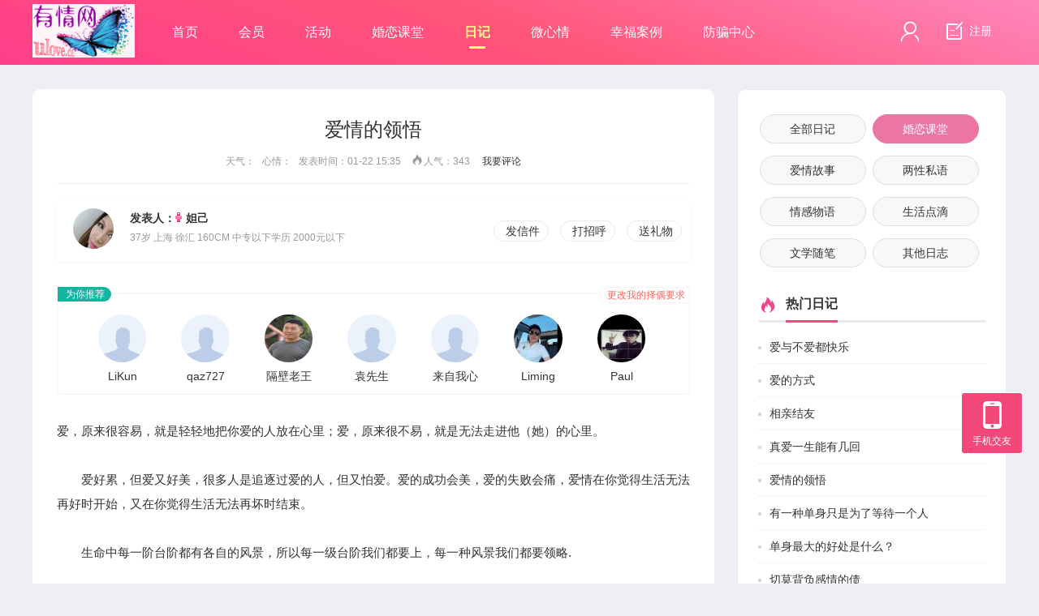

--- FILE ---
content_type: text/html; charset=utf-8
request_url: https://www.ulove.ca/index.php?c=diary&a=detail&id=5
body_size: 6259
content:


<!DOCTYPE html PUBLIC "-//W3C//DTD XHTML 1.0 Transitional//EN" "http://www.w3.org/TR/xhtml1/DTD/xhtml1-transitional.dtd">
<html xmlns="http://www.w3.org/1999/xhtml">
<head>
<meta http-equiv="content-type" content="text/html; charset=utf-8" />
<title>爱情的领悟-婚恋课堂-心情日记-有情网</title>
<meta name="description" content="妲己的日记 爱情的领悟" />
<meta name="keywords" content="爱情的领悟" />
<meta name="author" content="ulove" />
<meta name="generator" content="ulove" />
<link rel="stylesheet" href="/tpl/static/layui/css/layui.css" />
<link rel="stylesheet" href="/tpl/templets/v5/css/jdlogin.css" />
<link rel="stylesheet" href="/tpl/templets/v5/font/iconfont.css" />
<link href="/tpl/static/varpop/css/oe_varpop.css" rel="stylesheet" />
<link rel="stylesheet" href="/tpl/templets/v5/css/style.css" />
<script type='text/javascript'>
var _ROOT_PATH = "/";
</script>
<script type='text/javascript' src='/tpl/static/js/jquery.min.js'></script>
<script type='text/javascript' src='/tpl/static/js/public.js'></script>
<script type="text/javascript" src='/tpl/static/js/artdialog/jquery.artDialog.source.js?skin=default'></script>
<script type="text/javascript" src='/tpl/static/js/artdialog/plugins/iframeTools.js'></script>
<script type='text/javascript' src='/tpl/static/js/artbox.js'></script>
<script type='text/javascript' src='/tpl/static/js/ajax.js'></script>
<script type='text/javascript' src='/tpl/static/js/ajax.extend.js'></script>
<script type="text/javascript" src='/tpl/static/js/WdatePicker.js'></script>
<script type="text/javascript" src="/tpl/static/js/jquery.slide.js"></script>
<script type="text/javascript" src="/tpl/static/varpop/jquery.slideui.js"></script>
<script type="text/javascript" src="/tpl/static/varpop/oe_varpop.js"></script>
<script type="text/javascript" src="/tpl/templets/v5/js/jquery.SuperSlide.2.1.1.js"></script>
<script type="text/javascript" src="/tpl/templets/v5/js/search.js"></script>
<script src="/tpl/static/layui/layui.js"></script> 

<link href="/source/plugin/sharebar/sharebar.css" rel="stylesheet" type="text/css" />
<script src="/source/plugin/sharebar/sharebar.js"></script>
<script type="text/javascript">
var share_site_url = "https://ulove.ca/";
var share_site_name = "有情网";
</script>
</head>
<style type="text/css">
  body{background:#EDEFF5;}
</style>
<body>
 
<div class="oe_top">
  <div class="oe_topcon drop">
    <div class="logo">
      <a href="/index.php"><img class="logo" src="/data/attachment/upload/202009/04/22d2f7e8a252e874.png"  alt="有情网" /></a><img class="line" src="/tpl/templets/v5/images/line.png" alt="" />
      <div class="clear"></div>
    </div>
    <div class="menu">
      <ul>
        <li><a href="/">首页<i></i></a></li>
                
        <li><a href="/index.php?c=user&s_avatar=1">会员<i></i></a></li>
                <li><a href="/index.php?c=party">活动<i></i></a></li>
        <li><a href="/index.php?c=info">婚恋课堂<i></i></a></li>
        <li class='current'><a href="/index.php?c=diary">日记<i></i></a></li>
        <li><a href="/usercp.php?c=weibo">微心情<i></i></a></li>
        <li><a href="/index.php?c=case">幸福案例<i></i></a></li>
        <li><a href="/index.php?c=safety">防骗中心<i></i></a></li>
      </ul>
    </div>
        <div class="login">
      <a class="a_1" href="javascript:;" onclick="artbox_loginbox();" class="alogin"  rel="nofollow" title="点击登录">
        <img src="/tpl/templets/v5/images/topbar_me.png" />
      </a>
      <a  rel="nofollow" class="a_2" href="/index.php?c=passport&a=reg" class="areg" title="点击注册">
        <img src="/tpl/templets/v5/images/topbar_mail.png" /> 注册
      </a>
    </div>
       <div class="clear"></div>
  </div>
</div>
<div style="height:80px;"></div>

    <div class="oe_diary_detail">
      <div class="left">
          <h1 class="title">爱情的领悟</h1>
          <div class="jian">
            天气：&nbsp;&nbsp;
            心情：&nbsp;&nbsp;
            发表时间：01-22 15:35 &nbsp;&nbsp;
            <i class="iconfont icon-huo"></i>人气：<font id='json_hits'></font>&nbsp;&nbsp;&nbsp;&nbsp;
            <a href="#content">我要评论</a>
          </div>
            <div class="topj"> 
              <a href="/index.php?c=home&uid=162336" class="topimg"><img src='/data/attachment/avatar/201301/22/162336/avatar_big.jpg.thumb.jpg' width='70' height='86' border='0' / /></a>
              <h3>发表人：<img src='/data/attachment/upload/201110/22/87197a0d51022068.gif' border='0' class='' /><a href="/index.php?c=home&uid=162336">妲己</a></h3>
              <span class="username">37岁 上海 徐汇 160CM 中专以下学历 2000元以下</span>
              <p>
                <a href="###" class="sg_1" onClick="artbox_writemsg('162336');"><i class="iconfont icon-sixin"></i>发信件</a> 
                <a href="###" class="sg_2" onClick="artbox_hi('162336');"><i class="iconfont icon-hiliaotian"></i>打招呼</a> 
                <a  href="###" class="sg_3" onClick="artbox_sendgift('162336');"><i class="iconfont icon-liwuhuodong"></i>送礼物</a> 
              </p>
              <div class="clear"></div>
            </div>
                                    <div class="oe_likeuser_for">
              <span class="title">为你推荐</span>
              <a class="zeou" href="###"  f="open_bigbox">更改我的择偶要求</a>
              <div class="bd">
                                <dl>
                  <dt><a href="/index.php?c=home&uid=163448" target="_blank"><img src='/tpl/static/images/gender_1.gif' width='70' height='86' border='0' / /></a></dt>
                  <dd>
                    <h4>LiKun</h4>
                  </dd>
                  <div class="clear"></div>
                </dl>
                                <dl>
                  <dt><a href="/index.php?c=home&uid=163447" target="_blank"><img src='/tpl/static/images/gender_1.gif' width='70' height='86' border='0' / /></a></dt>
                  <dd>
                    <h4>qaz727</h4>
                  </dd>
                  <div class="clear"></div>
                </dl>
                                <dl>
                  <dt><a href="/index.php?c=home&uid=163446" target="_blank"><img src='/data/attachment/avatar/202209/11/163446/avatar_big.jpg.thumb.jpg' width='70' height='86' border='0' / /></a></dt>
                  <dd>
                    <h4>隔壁老王</h4>
                  </dd>
                  <div class="clear"></div>
                </dl>
                                <dl>
                  <dt><a href="/index.php?c=home&uid=163445" target="_blank"><img src='/tpl/static/images/gender_1.gif' width='70' height='86' border='0' / /></a></dt>
                  <dd>
                    <h4>袁先生</h4>
                  </dd>
                  <div class="clear"></div>
                </dl>
                                <dl>
                  <dt><a href="/index.php?c=home&uid=163444" target="_blank"><img src='/tpl/static/images/gender_1.gif' width='70' height='86' border='0' / /></a></dt>
                  <dd>
                    <h4>来自我心</h4>
                  </dd>
                  <div class="clear"></div>
                </dl>
                                <dl>
                  <dt><a href="/index.php?c=home&uid=163443" target="_blank"><img src='/data/attachment/avatar/202208/11/163443/avatar_big.jpg.thumb.jpg' width='70' height='86' border='0' / /></a></dt>
                  <dd>
                    <h4>Liming</h4>
                  </dd>
                  <div class="clear"></div>
                </dl>
                                <dl>
                  <dt><a href="/index.php?c=home&uid=163442" target="_blank"><img src='/data/attachment/avatar/202207/27/163442/avatar_big.png.thumb.jpg' width='70' height='86' border='0' / /></a></dt>
                  <dd>
                    <h4>Paul</h4>
                  </dd>
                  <div class="clear"></div>
                </dl>
                              </div>
              <div class="clear"></div>
            </div>
                      <div class="oe_diary_content">
            爱，原来很容易，就是轻轻地把你爱的人放在心里；爱，原来很不易，就是无法走进他（她）的心里。 <br />
<br />
　　爱好累，但爱又好美，很多人是追逐过爱的人，但又怕爱。爱的成功会美，爱的失败会痛，爱情在你觉得生活无法再好时开始，又在你觉得生活无法再坏时结束。 <br />
<br />
　　生命中每一阶台阶都有各自的风景，所以每一级台阶我们都要上，每一种风景我们都要领略. <br />
<br />
　　哲人说：世界产生于偶然，必然毁于偶然；智者说：飘泊的人，虽有艰辛却永无历史；学者说：换步棋子，你一定会赢，可惜你却放错了位置；普通人说：人一定要记住过去，却一定要放眼未来。 <br />
<br />
　　一个人一生可爱上很多人，等你获得真正属于你的幸福之后你就会明白以前的伤痛是一种财富。它让你明白没有一个完全契合你的人，没有一段完美无缺的感情。大家合不合适，大家完不完美，都需要双方有所付出，有所牺牲，彼此去创造。它也让你学会，更好地把握和珍惜你爱的人。 <br />
<br />
　　但是我们总是那么不容易满足，总是对过去的感情恋恋不舍。总是为失去的感到心痛，很轻易地错过现在的这段感情。等到这段感情过去以后才明白，其实后来拥有的得到的，也许比当初失去的还要多。 <br />
<br />
　　不过，如果你对自己有信心，如果你对这段感情还有幻想，如果你珍惜自己付出的感情，那么你应该去争取。 <br />
<br />
　　争取是一种自信，我们都尊得爱情降临在我们身边的每一个缘分。喜欢的人就要去争取，争取对自己的感情有个最好的交待。当自己为这段感情做出了最大的努力，当你说出你想说的，做了你想做的之后，你会发现，天还是那么蓝，自己是那么可爱。不是因为你得到了你想得到的，而是你曾经努力与付出过，已无悔与无憾了，错的时间遇对的人，是一生幸福；对的时间遇错的人，是一场伤心。错的时间遇错的人，是一段荒唐；错的时间遇对的人，是一场叹息。 <br />
<br />
　　不管从什么时候开始，重要的是开始以后不要停止，不管在什么时候结束，重要的是结束以后不要后悔。
          </div>
          <div class="comments">
            <h2>相关评论</h2>
                                      <div class="comments_input">
              <h2 style="margin-top:5px;">发表评论：</h2>
              <input type='hidden' name='id' id='id' value="5" />
              <div class="textarea">
                <textarea  id="content" name="content"></textarea>
              </div>
              
              <div class="diary_login">
                              <div class="code">
                <input type="text" id="checkcode" name="checkcode" class="checkcode"  maxlength='6' />
                <img id="checkCodeImg" src="/source/include/imagecode.php?act=verifycode" align="middle" /> <a href="javascript:refresh_code('checkCodeImg');"> 换一张</a>
              </div>
                            <div class="log">
                 
                只有登录会员才可以进行评论! <a href="###" class="a_1" onClick="artbox_loginbox();">登录</a> 或者 <a class="a_2" href="/index.php?c=passport&a=reg">免费注册</a> 
                              </div>
              </div>
            </div>
          </div>
      </div>
      <div class="right">
                        <div class='listtype'>
          <a href="/index.php?c=diary&a=list">全部日记</a> 
                    <a href="/index.php?c=diary&a=list&s_catid=1" class='current'>婚恋课堂</a>
                    <a href="/index.php?c=diary&a=list&s_catid=2">爱情故事</a>
                    <a href="/index.php?c=diary&a=list&s_catid=3">两性私语</a>
                    <a href="/index.php?c=diary&a=list&s_catid=4">情感物语</a>
                    <a href="/index.php?c=diary&a=list&s_catid=5">生活点滴</a>
                    <a href="/index.php?c=diary&a=list&s_catid=6">文学随笔</a>
                    <a href="/index.php?c=diary&a=list&s_catid=7">其他日志</a>
                  </div>
                <div class="hot_diary">
          <h3><em class="iconfont icon-huo"></em><i>热门日记</i></h3>
          <ul>
                                    <li><i></i><a target="_blank" href="/index.php?c=diary&a=detail&id=27">爱与不爱都快乐</a> </li>
                        <li><i></i><a target="_blank" href="/index.php?c=diary&a=detail&id=29">爱的方式</a> </li>
                        <li><i></i><a target="_blank" href="/index.php?c=diary&a=detail&id=40">相亲结友</a> </li>
                        <li><i></i><a target="_blank" href="/index.php?c=diary&a=detail&id=32">真爱一生能有几回</a> </li>
                        <li><i></i><a target="_blank" href="/index.php?c=diary&a=detail&id=5">爱情的领悟</a> </li>
                        <li><i></i><a target="_blank" href="/index.php?c=diary&a=detail&id=30">有一种单身只是为了等待一个人</a> </li>
                        <li><i></i><a target="_blank" href="/index.php?c=diary&a=detail&id=23">单身最大的好处是什么？</a> </li>
                        <li><i></i><a target="_blank" href="/index.php?c=diary&a=detail&id=24">切莫背负感情的债</a> </li>
                        <li><i></i><a target="_blank" href="/index.php?c=diary&a=detail&id=22">放弃是对爱情的另一种成全</a> </li>
                        <li><i></i><a target="_blank" href="/index.php?c=diary&a=detail&id=26">让老公更爱你的必杀技</a> </li>
                      </ul>
        </div>
        <div class="oe_like" style="margin-top:0px;">
          <h3><em class="iconfont icon-aixin"></em><i>猜你喜欢</i></h3>
                              <dl>
            <dt><a href="/index.php?c=home&uid=163314" target="_blank"><img src='/tpl/static/images/gender_1.gif' width='70' height='86' border='0' / /></a></dt>
            <dd>
              <h4><a href="/index.php?c=home&uid=163314" target="_blank">David521</a></h4>
              <p class="p_1">36岁 174 cm</p>
              <p class="p_2"><span></span>山海皆可平</p>
            </dd>
            <div class="clear"></div>
          </dl>
                    <dl>
            <dt><a href="/index.php?c=home&uid=163313" target="_blank"><img src='/data/attachment/avatar/202202/28/163313/avatar_big.jpg.thumb.jpg' width='70' height='86' border='0' / /></a></dt>
            <dd>
              <h4><a href="/index.php?c=home&uid=163313" target="_blank">anan</a></h4>
              <p class="p_1">38岁 167 cm</p>
              <p class="p_2"><span></span></p>
            </dd>
            <div class="clear"></div>
          </dl>
                    <dl>
            <dt><a href="/index.php?c=home&uid=163312" target="_blank"><img src='/tpl/static/images/gender_2.gif' width='70' height='86' border='0' / /></a></dt>
            <dd>
              <h4><a href="/index.php?c=home&uid=163312" target="_blank">zhangting</a></h4>
              <p class="p_1">38岁 168 cm</p>
              <p class="p_2"><span></span></p>
            </dd>
            <div class="clear"></div>
          </dl>
                    <dl>
            <dt><a href="/index.php?c=home&uid=163311" target="_blank"><img src='/data/attachment/avatar/202202/26/163311/avatar_big.jpeg.thumb.jpg' width='70' height='86' border='0' / /></a></dt>
            <dd>
              <h4><a href="/index.php?c=home&uid=163311" target="_blank">Julie</a></h4>
              <p class="p_1">39岁 161 cm</p>
              <p class="p_2"><span></span>希望通过这个平台找到那个有缘人，同看</p>
            </dd>
            <div class="clear"></div>
          </dl>
                    <dl>
            <dt><a href="/index.php?c=home&uid=163310" target="_blank"><img src='/tpl/static/images/gender_1.gif' width='70' height='86' border='0' / /></a></dt>
            <dd>
              <h4><a href="/index.php?c=home&uid=163310" target="_blank">林去去</a></h4>
              <p class="p_1">56岁 173 cm</p>
              <p class="p_2"><span></span>aaaaaaaaaaaaaaaaaa</p>
            </dd>
            <div class="clear"></div>
          </dl>
                  </div>
      </div>
      <div class="clear"></div>
    </div>
<div class="oe_footer">
  <div class="oe_footercon">
    <dl>
    	<dt>关于我们</dt>
    	<dd>
        <ul>
                              <li><a rel="nofollow" href="/index.php?c=about&a=detail&id=1">网站介绍</a></li>
                    <li><a rel="nofollow" href="/index.php?c=about&a=detail&id=5">免责申明</a></li>
                    <li><a rel="nofollow" href="/index.php?c=about&a=detail&id=6">交友须知</a></li>
                    <li><a rel="nofollow" href="/index.php?c=about&a=detail&id=7">隐私保护</a></li>
                    <li><a href="/index.php?c=blackuser">黑名单</a></li>
                    <li><a rel="nofollow" href="javascript:;" f="but_safety_addto" style="cursor:pointer;" onclick="artbox_loginbox();"><i></i>投诉/举报</a></li>
                    <li><a rel="nofollow" href="/index.php">返回首页</a></li>
        </ul>
      </dd>
    </dl>
  
        
        
    <div class="right">
      <h3>联系客服</h3>
      <dl>
      	<dt><i class="iconfont icon-dianhua"></i>QQ764452901</dt>
      	<dd>
          <a href="http://wpa.qq.com/msgrd?v=3&uin=764452901&site=qq&menu=yes" target="_blank">联系在线客服</a>
        </dd>
      </dl>
      <div class="clear"></div>
      联系客服　　邮件 <a href="/cdn-cgi/l/email-protection" class="__cf_email__" data-cfemail="e283868f8b8ca2978e8d9487cc8183">[email&#160;protected]</a><br />
有情网2025版权所有 &copy; www.ulove.ca&nbsp;
                </div>
    <div class="clear"></div>
    <div class="oe_footer_power">
      
          </div>
  </div>
</div>

<div class="oe_poptool drop">
    <dl class="dl_1 down">
    <dt>
      <span class="icon"></span>
      <p>手机交友</p>
    </dt>
    <dd class="sub" style="display:none;">
            <img src="/index.php?c=scan&a=getqr&size=4&url=https%3A%2F%2Fulove.ca%2Findex.php%3Fm%3Dwap&r=1768653326" width="120px" />
            <i></i>
    </dd>
  </dl>
  <dl class="dl_4 down" f="to_top">
    <dt>
      <span class="icon"></span>
      <p>返回顶部</p>
    </dt>
    <dd class="sub"></dd>
  </dl>
</div>
<script data-cfasync="false" src="/cdn-cgi/scripts/5c5dd728/cloudflare-static/email-decode.min.js"></script><script type="text/javascript">
$(function(){
    jQuery(".drop").slide({
        type:"menu", titCell:".down", targetCell:".sub",effect:"slideDown",delayTime:300, 
        triggerTime:0,defaultPlay:false,returnDefault:true
    });
    $('.addcurrent').hover(
        function() {
            $(this).addClass('current')
        },
        function() {
            $(this).removeClass('current')
        }
    );
    $('[f="to_top"]').on('click', function() {
        $('html ,body').animate({scrollTop: 0}, 300);
    });
    $(window).scroll(function(){
        if ($(window).scrollTop() > 500) {
            $('[f="to_top"]').show();
        }
        else {
            $('[f="to_top"]').hide();
        }
    });
});
</script>


<script type='text/javascript'>
//WAP提醒
$(function(){
    var x = 10;  
    var y = 20;
    $("a.waptips").mouseover(function(e){
           this.myTitle = this.title;
        this.title = "";    
        var tooltip = "<div id='waptips'>"+ this.myTitle +"<\/div>"; //创建 div 元素
        $("body").append(tooltip);    //把它追加到文档中
        $("#waptips")
            .css({
                "top": (e.pageY+y) + "px",
                "left": (e.pageX+x)  + "px"
            }).show("fast");      //设置x坐标和y坐标，并且显示
    }).mouseout(function(){        
        this.title = this.myTitle;
        $("#waptips").remove();   //移除 
    }).mousemove(function(e){
        $("#waptips")
            .css({
                "top": (e.pageY+y) + "px",
                "left": (e.pageX+x)  + "px"
            });
    });
})

jQuery(".drop").slide({ type:"menu", titCell:".cin", targetCell:".sub",effect:"slideDown",delayTime:300,triggerTime:0,defaultPlay:false,returnDefault:true});

</script>
<script defer src="https://static.cloudflareinsights.com/beacon.min.js/vcd15cbe7772f49c399c6a5babf22c1241717689176015" integrity="sha512-ZpsOmlRQV6y907TI0dKBHq9Md29nnaEIPlkf84rnaERnq6zvWvPUqr2ft8M1aS28oN72PdrCzSjY4U6VaAw1EQ==" data-cf-beacon='{"version":"2024.11.0","token":"c2ec48f8e4b346359b4c2b9e5997c929","r":1,"server_timing":{"name":{"cfCacheStatus":true,"cfEdge":true,"cfExtPri":true,"cfL4":true,"cfOrigin":true,"cfSpeedBrain":true},"location_startswith":null}}' crossorigin="anonymous"></script>
</body>
</html><script type='text/javascript'>
$(function(){
	$('#btn_roll').click(function(){
		var id = $('#id').val();
		var content = $('#content').val();
		var checkcode = '';

		if (id == '') {
			alert('ID错误！');
			return false;
		}
		if (content == '') {
			alert('评论内容不能为空！');
			$('#content').focus();
			return false;
		}
				checkcode = $('#checkcode').val();
		if (checkcode == '') {
			alert('请填写验证码！');
			$('#checkcode').focus();
			return false;
		}
		
		roll_diarycomment(id, content, checkcode);
	});

	update_hits('5', 'diary', 'json_hits');
});
</script>

--- FILE ---
content_type: text/html; charset=utf-8
request_url: https://www.ulove.ca/index.php?c=ajax&a=hits
body_size: -315
content:


{"hits":343}

--- FILE ---
content_type: application/javascript
request_url: https://www.ulove.ca/tpl/static/js/config.js
body_size: -303
content:
var langList = 
[
	{name:'en',	charset:'gb2312'},
	{name:'zh-cn',	charset:'gb2312'},
	{name:'zh-tw',	charset:'gb2312'}
];

var skinList = 
[
	{name:'default',	charset:'gb2312'},
	{name:'whyGreen',	charset:'gb2312'}
];

--- FILE ---
content_type: application/javascript
request_url: https://www.ulove.ca/tpl/static/js/artdialog/jquery.artDialog.source.js?skin=default
body_size: 11449
content:
/*!
 * artDialog 4.1.7
 * Date: 2013-03-03 08:04
 * http://code.google.com/p/artdialog/
 * (c) 2009-2012 TangBin, http://www.planeArt.cn
 *
 * This is licensed under the GNU LGPL, version 2.1 or later.
 * For details, see: http://creativecommons.org/licenses/LGPL/2.1/
 */




//------------------------------------------------
// 对话框模块
//------------------------------------------------
;(function ($, window, undefined) {

$.noop = $.noop || function () {}; // jQuery 1.3.2
var _box, _thisScript, _skin, _path,
	_count = 0,
	_$window = $(window),
	_$document = $(document),
	_$html = $('html'),
	_elem = document.documentElement,
	_isIE6 = window.VBArray && !window.XMLHttpRequest,
	_isMobile = 'createTouch' in document && !('onmousemove' in _elem)
		|| /(iPhone|iPad|iPod)/i.test(navigator.userAgent),
	_expando = 'artDialog' + + new Date;

var artDialog = function (config, ok, cancel) {
	config = config || {};
	
	if (typeof config === 'string' || config.nodeType === 1) {
		config = {content: config, fixed: !_isMobile};
	};
	
	var api,
		defaults = artDialog.defaults,
		elem = config.follow = this.nodeType === 1 && this || config.follow;
		
	// 合并默认配置
	for (var i in defaults) {
		if (config[i] === undefined) config[i] = defaults[i];		
	};
	
	// 兼容v4.1.0之前的参数，未来版本将删除此
	$.each({ok:"yesFn",cancel:"noFn",close:"closeFn",init:"initFn",okVal:"yesText",cancelVal:"noText"},
	function(i,o){config[i]=config[i]!==undefined?config[i]:config[o]});
	
	// 返回跟随模式或重复定义的ID
	if (typeof elem === 'string') elem = $(elem)[0];
	config.id = elem && elem[_expando + 'follow'] || config.id || _expando + _count;
	api = artDialog.list[config.id];
	if (elem && api) return api.follow(elem).zIndex().focus();
	if (api) return api.zIndex().focus();
	
	// 目前主流移动设备对fixed支持不好
	if (_isMobile) config.fixed = false;
	
	// 按钮队列
	if (!$.isArray(config.button)) {
		config.button = config.button ? [config.button] : [];
	};
	if (ok !== undefined) config.ok = ok;
	if (cancel !== undefined) config.cancel = cancel;
	config.ok && config.button.push({
		name: config.okVal,
		callback: config.ok,
		focus: true
	});
	config.cancel && config.button.push({
		name: config.cancelVal,
		callback: config.cancel
	});
	
	// zIndex全局配置
	artDialog.defaults.zIndex = config.zIndex;
	
	_count ++;
	
	return artDialog.list[config.id] = _box ?
		_box._init(config) : new artDialog.fn._init(config);
};

artDialog.fn = artDialog.prototype = {

	version: '4.1.7',
	
	closed: true,
	
	_init: function (config) {
		var that = this, DOM,
			icon = config.icon,
			iconBg = icon && (_isIE6 ? {png: 'icons/' + icon + '.png'}
			: {backgroundImage: 'url(\'' + config.path + '/skins/icons/' + icon + '.png\')'});
		
        that.closed = false;
		that.config = config;
		that.DOM = DOM = that.DOM || that._getDOM();
		
		DOM.wrap.addClass(config.skin);
		DOM.close[config.cancel === false ? 'hide' : 'show']();
		DOM.icon[0].style.display = icon ? '' : 'none';
		DOM.iconBg.css(iconBg || {background: 'none'});
		DOM.se.css('cursor', config.resize ? 'se-resize' : 'auto');
		DOM.title.css('cursor', config.drag ? 'move' : 'auto');
		DOM.content.css('padding', config.padding);
		
		that[config.show ? 'show' : 'hide'](true)
		that.button(config.button)
		.title(config.title)
		.content(config.content, true)
		.size(config.width, config.height)
		.time(config.time);
		
		config.follow
		? that.follow(config.follow)
		: that.position(config.left, config.top);
		
		that.zIndex().focus();
		config.lock && that.lock();
		
		that._addEvent();
		that._ie6PngFix();
		_box = null;
		
		config.init && config.init.call(that, window);
		return that;
	},
	
	/**
	 * 设置内容
	 * @param	{String, HTMLElement}	内容 (可选)
	 * @return	{this, HTMLElement}		如果无参数则返回内容容器DOM对象
	 */
	content: function (msg) {
		var prev, next, parent, display,
			that = this,
			DOM = that.DOM,
			wrap = DOM.wrap[0],
			width = wrap.offsetWidth,
			height = wrap.offsetHeight,
			left = parseInt(wrap.style.left),
			top = parseInt(wrap.style.top),
			cssWidth = wrap.style.width,
			$content = DOM.content,
			content = $content[0];
		
		that._elemBack && that._elemBack();
		wrap.style.width = 'auto';
		
		if (msg === undefined) return content;
		if (typeof msg === 'string') {
			$content.html(msg);
		} else if (msg && msg.nodeType === 1) {
		
			// 让传入的元素在对话框关闭后可以返回到原来的地方
			display = msg.style.display;
			prev = msg.previousSibling;
			next = msg.nextSibling;
			parent = msg.parentNode;
			that._elemBack = function () {
				if (prev && prev.parentNode) {
					prev.parentNode.insertBefore(msg, prev.nextSibling);
				} else if (next && next.parentNode) {
					next.parentNode.insertBefore(msg, next);
				} else if (parent) {
					parent.appendChild(msg);
				};
				msg.style.display = display;
				that._elemBack = null;
			};
			
			$content.html('');
			content.appendChild(msg);
			msg.style.display = 'block';
			
		};
		
		// 新增内容后调整位置
		if (!arguments[1]) {
			if (that.config.follow) {
				that.follow(that.config.follow);
			} else {
				width = wrap.offsetWidth - width;
				height = wrap.offsetHeight - height;
				left = left - width / 2;
				top = top - height / 2;
				wrap.style.left = Math.max(left, 0) + 'px';
				wrap.style.top = Math.max(top, 0) + 'px';
			};
			if (cssWidth && cssWidth !== 'auto') {
				wrap.style.width = wrap.offsetWidth + 'px';
			};
			that._autoPositionType();
		};
		
		that._ie6SelectFix();
		that._runScript(content);
		
		return that;
	},
	
	/**
	 * 设置标题
	 * @param	{String, Boolean}	标题内容. 为false则隐藏标题栏
	 * @return	{this, HTMLElement}	如果无参数则返回内容器DOM对象
	 */
	title: function (text) {
		var DOM = this.DOM,
			wrap = DOM.wrap,
			title = DOM.title,
			className = 'aui_state_noTitle';
			
		if (text === undefined) return title[0];
		if (text === false) {
			title.hide().html('');
			wrap.addClass(className);
		} else {
			title.show().html(text || '');
			wrap.removeClass(className);
		};
		
		return this;
	},
	
	/**
	 * 位置(相对于可视区域)
	 * @param	{Number, String}
	 * @param	{Number, String}
	 */
	position: function (left, top) {
		var that = this,
			config = that.config,
			wrap = that.DOM.wrap[0],
			isFixed = _isIE6 ? false : config.fixed,
			ie6Fixed = _isIE6 && that.config.fixed,
			docLeft = _$document.scrollLeft(),
			docTop = _$document.scrollTop(),
			dl = isFixed ? 0 : docLeft,
			dt = isFixed ? 0 : docTop,
			ww = _$window.width(),
			wh = _$window.height(),
			ow = wrap.offsetWidth,
			oh = wrap.offsetHeight,
			style = wrap.style;
		
		if (left || left === 0) {
			that._left = left.toString().indexOf('%') !== -1 ? left : null;
			left = that._toNumber(left, ww - ow);
			
			if (typeof left === 'number') {
				left = ie6Fixed ? (left += docLeft) : left + dl;
				style.left = Math.max(left, dl) + 'px';
			} else if (typeof left === 'string') {
				style.left = left;
			};
		};
		
		if (top || top === 0) {
			that._top = top.toString().indexOf('%') !== -1 ? top : null;
			top = that._toNumber(top, wh - oh);
			
			if (typeof top === 'number') {
				top = ie6Fixed ? (top += docTop) : top + dt;
				style.top = Math.max(top, dt) + 'px';
			} else if (typeof top === 'string') {
				style.top = top;
			};
		};
		
		if (left !== undefined && top !== undefined) {
			that._follow = null;
			that._autoPositionType();
		};
		
		return that;
	},

	/**
	 *	尺寸
	 *	@param	{Number, String}	宽度
	 *	@param	{Number, String}	高度
	 */
	size: function (width, height) {
		var maxWidth, maxHeight, scaleWidth, scaleHeight,
			that = this,
			config = that.config,
			DOM = that.DOM,
			wrap = DOM.wrap,
			main = DOM.main,
			wrapStyle = wrap[0].style,
			style = main[0].style;
			
		if (width) {
			that._width = width.toString().indexOf('%') !== -1 ? width : null;
			maxWidth = _$window.width() - wrap[0].offsetWidth + main[0].offsetWidth;
			scaleWidth = that._toNumber(width, maxWidth);
			width = scaleWidth;
			
			if (typeof width === 'number') {
				wrapStyle.width = 'auto';
				style.width = Math.max(that.config.minWidth, width) + 'px';
				wrapStyle.width = wrap[0].offsetWidth + 'px'; // 防止未定义宽度的表格遇到浏览器右边边界伸缩
			} else if (typeof width === 'string') {
				style.width = width;
				width === 'auto' && wrap.css('width', 'auto');
			};
		};
		
		if (height) {
			that._height = height.toString().indexOf('%') !== -1 ? height : null;
			maxHeight = _$window.height() - wrap[0].offsetHeight + main[0].offsetHeight;
			scaleHeight = that._toNumber(height, maxHeight);
			height = scaleHeight;
			
			if (typeof height === 'number') {
				style.height = Math.max(that.config.minHeight, height) + 'px';
			} else if (typeof height === 'string') {
				style.height = height;
			};
		};
		
		that._ie6SelectFix();
		
		return that;
	},
	
	/**
	 * 跟随元素
	 * @param	{HTMLElement, String}
	 */
	follow: function (elem) {
		var $elem, that = this, config = that.config;
		
		if (typeof elem === 'string' || elem && elem.nodeType === 1) {
			$elem = $(elem);
			elem = $elem[0];
		};
		
		// 隐藏元素不可用
		if (!elem || !elem.offsetWidth && !elem.offsetHeight) {
			return that.position(that._left, that._top);
		};
		
		var expando = _expando + 'follow',
			winWidth = _$window.width(),
			winHeight = _$window.height(),
			docLeft =  _$document.scrollLeft(),
			docTop = _$document.scrollTop(),
			offset = $elem.offset(),
			width = elem.offsetWidth,
			height = elem.offsetHeight,
			isFixed = _isIE6 ? false : config.fixed,
			left = isFixed ? offset.left - docLeft : offset.left,
			top = isFixed ? offset.top - docTop : offset.top,
			wrap = that.DOM.wrap[0],
			style = wrap.style,
			wrapWidth = wrap.offsetWidth,
			wrapHeight = wrap.offsetHeight,
			setLeft = left - (wrapWidth - width) / 2,
			setTop = top + height,
			dl = isFixed ? 0 : docLeft,
			dt = isFixed ? 0 : docTop;
		
		setLeft = setLeft < dl ? left :
		(setLeft + wrapWidth > winWidth) && (left - wrapWidth > dl)
		? left - wrapWidth + width
		: setLeft;

		setTop = (setTop + wrapHeight > winHeight + dt)
		&& (top - wrapHeight > dt)
		? top - wrapHeight
		: setTop;
		
		style.left = setLeft + 'px';
		style.top = setTop + 'px';
		
		that._follow && that._follow.removeAttribute(expando);
		that._follow = elem;
		elem[expando] = config.id;
		that._autoPositionType();
		return that;
	},
	
	/**
	 * 自定义按钮
	 * @example
		button({
			name: 'login',
			callback: function () {},
			disabled: false,
			focus: true
		}, .., ..)
	 */
	button: function () {
		var that = this,
			ags = arguments,
			DOM = that.DOM,
			buttons = DOM.buttons,
			elem = buttons[0],
			strongButton = 'aui_state_highlight',
			listeners = that._listeners = that._listeners || {},
			list = $.isArray(ags[0]) ? ags[0] : [].slice.call(ags);
		
		if (ags[0] === undefined) return elem;
		$.each(list, function (i, val) {
			var name = val.name,
				isNewButton = !listeners[name],
				button = !isNewButton ?
					listeners[name].elem :
					document.createElement('button');
					
			if (!listeners[name]) listeners[name] = {};
			if (val.callback) listeners[name].callback = val.callback;
			if (val.className) button.className = val.className;
			if (val.focus) {
				that._focus && that._focus.removeClass(strongButton);
				that._focus = $(button).addClass(strongButton);
				that.focus();
			};
			
			// Internet Explorer 的默认类型是 "button"，
			// 而其他浏览器中（包括 W3C 规范）的默认值是 "submit"
			// @see http://www.w3school.com.cn/tags/att_button_type.asp
			button.setAttribute('type', 'button');
			
			button[_expando + 'callback'] = name;
			button.disabled = !!val.disabled;

			if (isNewButton) {
				button.innerHTML = name;
				listeners[name].elem = button;
				elem.appendChild(button);
			};
		});
		
		buttons[0].style.display = list.length ? '' : 'none';
		
		that._ie6SelectFix();
		return that;
	},
	
	/** 显示对话框 */
	show: function () {
		this.DOM.wrap.show();
		!arguments[0] && this._lockMaskWrap && this._lockMaskWrap.show();
		return this;
	},
	
	/** 隐藏对话框 */
	hide: function () {
		this.DOM.wrap.hide();
		!arguments[0] && this._lockMaskWrap && this._lockMaskWrap.hide();
		return this;
	},
	
	/** 关闭对话框 */
	close: function () {
		if (this.closed) return this;
		
		var that = this,
			DOM = that.DOM,
			wrap = DOM.wrap,
			list = artDialog.list,
			fn = that.config.close,
			follow = that.config.follow;
		
		that.time();
		if (typeof fn === 'function' && fn.call(that, window) === false) {
			return that;
		};
		
		that.unlock();
		
		// 置空内容
		that._elemBack && that._elemBack();
		wrap[0].className = wrap[0].style.cssText = '';
		DOM.title.html('');
		DOM.content.html('');
		DOM.buttons.html('');
		
		if (artDialog.focus === that) artDialog.focus = null;
		if (follow) follow.removeAttribute(_expando + 'follow');
		delete list[that.config.id];
		that._removeEvent();
		that.hide(true)._setAbsolute();
		
		// 清空除this.DOM之外临时对象，恢复到初始状态，以便使用单例模式
		for (var i in that) {
			if (that.hasOwnProperty(i) && i !== 'DOM') delete that[i];
		};
		
		// 移除HTMLElement或重用
		_box ? wrap.remove() : _box = that;
		
		return that;
	},
	
	/**
	 * 定时关闭
	 * @param	{Number}	单位为秒, 无参数则停止计时器
	 */
	time: function (second) {
		var that = this,
			cancel = that.config.cancelVal,
			timer = that._timer;
			
		timer && clearTimeout(timer);
		
		if (second) {
			that._timer = setTimeout(function(){
				that._click(cancel);
			}, 1000 * second);
		};
		
		return that;
	},
	
	/** 设置焦点 */
	focus: function () {
		try {
			if (this.config.focus) {
				var elem = this._focus && this._focus[0] || this.DOM.close[0];
				elem && elem.focus();
			}
		} catch (e) {}; // IE对不可见元素设置焦点会报错
		return this;
	},
	
	/** 置顶对话框 */
	zIndex: function () {
		var that = this,
			DOM = that.DOM,
			wrap = DOM.wrap,
			top = artDialog.focus,
			index = artDialog.defaults.zIndex ++;
		
		// 设置叠加高度
		wrap.css('zIndex', index);
		that._lockMask && that._lockMask.css('zIndex', index - 1);
		
		// 设置最高层的样式
		top && top.DOM.wrap.removeClass('aui_state_focus');
		artDialog.focus = that;
		wrap.addClass('aui_state_focus');
		
		return that;
	},
	
	/** 设置屏锁 */
	lock: function () {
		if (this._lock) return this;
		
		var that = this,
			index = artDialog.defaults.zIndex - 1,
			wrap = that.DOM.wrap,
			config = that.config,
			docWidth = _$document.width(),
			docHeight = _$document.height(),
			lockMaskWrap = that._lockMaskWrap || $(document.body.appendChild(document.createElement('div'))),
			lockMask = that._lockMask || $(lockMaskWrap[0].appendChild(document.createElement('div'))),
			domTxt = '(document).documentElement',
			sizeCss = _isMobile ? 'width:' + docWidth + 'px;height:' + docHeight
				+ 'px' : 'width:100%;height:100%',
			ie6Css = _isIE6 ?
				'position:absolute;left:expression(' + domTxt + '.scrollLeft);top:expression('
				+ domTxt + '.scrollTop);width:expression(' + domTxt
				+ '.clientWidth);height:expression(' + domTxt + '.clientHeight)'
			: '';
		
		that.zIndex();
		wrap.addClass('aui_state_lock');
		
		lockMaskWrap[0].style.cssText = sizeCss + ';position:fixed;z-index:'
			+ index + ';top:0;left:0;overflow:hidden;' + ie6Css;
		lockMask[0].style.cssText = 'height:100%;background:' + config.background
			+ ';filter:alpha(opacity=0);opacity:0';
		
		// 让IE6锁屏遮罩能够盖住下拉控件
		if (_isIE6) lockMask.html(
			'<iframe src="about:blank" style="width:100%;height:100%;position:absolute;' +
			'top:0;left:0;z-index:-1;filter:alpha(opacity=0)"></iframe>');
			
		lockMask.stop();
		lockMask.bind('click', function () {
			that._reset();
		}).bind('dblclick', function () {
			that._click(that.config.cancelVal);
		});
		
		if (config.duration === 0) {
			lockMask.css({opacity: config.opacity});
		} else {
			lockMask.animate({opacity: config.opacity}, config.duration);
		};
		
		that._lockMaskWrap = lockMaskWrap;
		that._lockMask = lockMask;
		
		that._lock = true;
		return that;
	},
	
	/** 解开屏锁 */
	unlock: function () {
		var that = this,
			lockMaskWrap = that._lockMaskWrap,
			lockMask = that._lockMask;
		
		if (!that._lock) return that;
		var style = lockMaskWrap[0].style;
		var un = function () {
			if (_isIE6) {
				style.removeExpression('width');
				style.removeExpression('height');
				style.removeExpression('left');
				style.removeExpression('top');
			};
			style.cssText = 'display:none';
			
			_box && lockMaskWrap.remove();
		};
		
		lockMask.stop().unbind();
		that.DOM.wrap.removeClass('aui_state_lock');
		if (!that.config.duration) {// 取消动画，快速关闭
			un();
		} else {
			lockMask.animate({opacity: 0}, that.config.duration, un);
		};
		
		that._lock = false;
		return that;
	},
	
	// 获取元素
	_getDOM: function () {	
		var wrap = document.createElement('div'),
			body = document.body;
		wrap.style.cssText = 'position:absolute;left:0;top:0';
		wrap.innerHTML = artDialog._templates;
		body.insertBefore(wrap, body.firstChild);
		
		var name, i = 0,
			DOM = {wrap: $(wrap)},
			els = wrap.getElementsByTagName('*'),
			elsLen = els.length;
			
		for (; i < elsLen; i ++) {
			name = els[i].className.split('aui_')[1];
			if (name) DOM[name] = $(els[i]);
		};
		
		return DOM;
	},
	
	// px与%单位转换成数值 (百分比单位按照最大值换算)
	// 其他的单位返回原值
	_toNumber: function (thisValue, maxValue) {
		if (!thisValue && thisValue !== 0 || typeof thisValue === 'number') {
			return thisValue;
		};
		
		var last = thisValue.length - 1;
		if (thisValue.lastIndexOf('px') === last) {
			thisValue = parseInt(thisValue);
		} else if (thisValue.lastIndexOf('%') === last) {
			thisValue = parseInt(maxValue * thisValue.split('%')[0] / 100);
		};
		
		return thisValue;
	},
	
	// 让IE6 CSS支持PNG背景
	_ie6PngFix: _isIE6 ? function () {
		var i = 0, elem, png, pngPath, runtimeStyle,
			path = artDialog.defaults.path + '/skins/',
			list = this.DOM.wrap[0].getElementsByTagName('*');
		
		for (; i < list.length; i ++) {
			elem = list[i];
			png = elem.currentStyle['png'];
			if (png) {
				pngPath = path + png;
				runtimeStyle = elem.runtimeStyle;
				runtimeStyle.backgroundImage = 'none';
				runtimeStyle.filter = "progid:DXImageTransform.Microsoft." +
					"AlphaImageLoader(src='" + pngPath + "',sizingMethod='crop')";
			};
		};
	} : $.noop,
	
	// 强制覆盖IE6下拉控件
	_ie6SelectFix: _isIE6 ? function () {
		var $wrap = this.DOM.wrap,
			wrap = $wrap[0],
			expando = _expando + 'iframeMask',
			iframe = $wrap[expando],
			width = wrap.offsetWidth,
			height = wrap.offsetHeight;

		width = width + 'px';
		height = height + 'px';
		if (iframe) {
			iframe.style.width = width;
			iframe.style.height = height;
		} else {
			iframe = wrap.appendChild(document.createElement('iframe'));
			$wrap[expando] = iframe;
			iframe.src = 'about:blank';
			iframe.style.cssText = 'position:absolute;z-index:-1;left:0;top:0;'
			+ 'filter:alpha(opacity=0);width:' + width + ';height:' + height;
		};
	} : $.noop,
	
	// 解析HTML片段中自定义类型脚本，其this指向artDialog内部
	// <script type="text/dialog">/* [code] */</script>
	_runScript: function (elem) {
		var fun, i = 0, n = 0,
			tags = elem.getElementsByTagName('script'),
			length = tags.length,
			script = [];
			
		for (; i < length; i ++) {
			if (tags[i].type === 'text/dialog') {
				script[n] = tags[i].innerHTML;
				n ++;
			};
		};
		
		if (script.length) {
			script = script.join('');
			fun = new Function(script);
			fun.call(this);
		};
	},
	
	// 自动切换定位类型
	_autoPositionType: function () {
		this[this.config.fixed ? '_setFixed' : '_setAbsolute']();/////////////
	},
	
	
	// 设置静止定位
	// IE6 Fixed @see: http://www.planeart.cn/?p=877
	_setFixed: (function () {
		_isIE6 && $(function () {
			var bg = 'backgroundAttachment';
			if (_$html.css(bg) !== 'fixed' && $('body').css(bg) !== 'fixed') {
				_$html.css({
					zoom: 1,// 避免偶尔出现body背景图片异常的情况
					backgroundImage: 'url(about:blank)',
					backgroundAttachment: 'fixed'
				});
			};
		});
		
		return function () {
			var $elem = this.DOM.wrap,
				style = $elem[0].style;
			
			if (_isIE6) {
				var left = parseInt($elem.css('left')),
					top = parseInt($elem.css('top')),
					sLeft = _$document.scrollLeft(),
					sTop = _$document.scrollTop(),
					txt = '(document.documentElement)';
				
				this._setAbsolute();
				style.setExpression('left', 'eval(' + txt + '.scrollLeft + '
					+ (left - sLeft) + ') + "px"');
				style.setExpression('top', 'eval(' + txt + '.scrollTop + '
					+ (top - sTop) + ') + "px"');
			} else {
				style.position = 'fixed';
			};
		};
	}()),
	
	// 设置绝对定位
	_setAbsolute: function () {
		var style = this.DOM.wrap[0].style;
			
		if (_isIE6) {
			style.removeExpression('left');
			style.removeExpression('top');
		};

		style.position = 'absolute';
	},
	
	// 按钮回调函数触发
	_click: function (name) {
		var that = this,
			fn = that._listeners[name] && that._listeners[name].callback;
		return typeof fn !== 'function' || fn.call(that, window) !== false ?
			that.close() : that;
	},
	
	// 重置位置与尺寸
	_reset: function (test) {
		var newSize,
			that = this,
			oldSize = that._winSize || _$window.width() * _$window.height(),
			elem = that._follow,
			width = that._width,
			height = that._height,
			left = that._left,
			top = that._top;
		
		if (test) {
			// IE6~7 window.onresize bug
			newSize = that._winSize =  _$window.width() * _$window.height();
			if (oldSize === newSize) return;
		};
		
		if (width || height) that.size(width, height);
		
		if (elem) {
			that.follow(elem);
		} else if (left || top) {
			that.position(left, top);
		};
	},
	
	// 事件代理
	_addEvent: function () {
		var resizeTimer,
			that = this,
			config = that.config,
			isIE = 'CollectGarbage' in window,
			DOM = that.DOM;
		
		// 窗口调节事件
		that._winResize = function () {
			resizeTimer && clearTimeout(resizeTimer);
			resizeTimer = setTimeout(function () {
				that._reset(isIE);
			}, 40);
		};
		_$window.bind('resize', that._winResize);
		
		// 监听点击
		DOM.wrap
		.bind('click', function (event) {
			var target = event.target, callbackID;
			
			if (target.disabled) return false; // IE BUG
			
			if (target === DOM.close[0]) {
				that._click(config.cancelVal);
				return false;
			} else {
				callbackID = target[_expando + 'callback'];
				callbackID && that._click(callbackID);
			};
			
			that._ie6SelectFix();
		})
		.bind('mousedown', function () {
			that.zIndex();
		});
	},
	
	// 卸载事件代理
	_removeEvent: function () {
		var that = this,
			DOM = that.DOM;
		
		DOM.wrap.unbind();
		_$window.unbind('resize', that._winResize);
	}
	
};

artDialog.fn._init.prototype = artDialog.fn;
$.fn.dialog = $.fn.artDialog = function () {
	var config = arguments;
	this[this.live ? 'live' : 'bind']('click', function () {
		artDialog.apply(this, config);
		return false;
	});
	return this;
};



/** 最顶层的对话框API */
artDialog.focus = null;


/** 获取某对话框API */
artDialog.get = function (id) {
	return id === undefined
	? artDialog.list
	: artDialog.list[id];
};

artDialog.list = {};



// 全局快捷键
_$document.bind('keydown', function (event) {
	var target = event.target,
		nodeName = target.nodeName,
		rinput = /^INPUT|TEXTAREA$/,
		api = artDialog.focus,
		keyCode = event.keyCode;

	if (!api || !api.config.esc || rinput.test(nodeName)) return;
		
	keyCode === 27 && api._click(api.config.cancelVal);
});



// 获取artDialog路径
_path = window['_artDialog_path'] || (function (script, i, me) {
	for (i in script) {
		// 如果通过第三方脚本加载器加载本文件，请保证文件名含有"artDialog"字符
		if (script[i].src && script[i].src.indexOf('artDialog') !== -1) me = script[i];
	};
	
	_thisScript = me || script[script.length - 1];
	me = _thisScript.src.replace(/\\/g, '/');
	return me.lastIndexOf('/') < 0 ? '.' : me.substring(0, me.lastIndexOf('/'));
}(document.getElementsByTagName('script')));



// 无阻塞载入CSS (如"artDialog.js?skin=aero")
_skin = _thisScript.src.split('skin=')[1];
if (_skin) {
	var link = document.createElement('link');
	link.rel = 'stylesheet';
	link.href = _path + '/skins/' + _skin + '.css?' + artDialog.fn.version;
	_thisScript.parentNode.insertBefore(link, _thisScript);
};



// 触发浏览器预先缓存背景图片
_$window.bind('load', function () {
	setTimeout(function () {
		if (_count) return;
		artDialog({left: '-9999em',time: 9,fixed: false,lock: false,focus: false});
	}, 150);
});



// 开启IE6 CSS背景图片缓存
try {
	document.execCommand('BackgroundImageCache', false, true);
} catch (e) {};




// 使用uglifyjs压缩能够预先处理"+"号合并字符串
// uglifyjs: http://marijnhaverbeke.nl/uglifyjs
artDialog._templates =
'<div class="aui_outer">'
+	'<table class="aui_border">'
+		'<tbody>'
+			'<tr>'
+				'<td class="aui_w"></td>'
+				'<td class="aui_c">'
+					'<div class="aui_inner">'
+					'<table class="aui_dialog">'
+						'<tbody>'
+							'<tr>'
+								'<td colspan="2" class="aui_header">'
+									'<div class="aui_titleBar">'
+										'<div class="aui_title"></div>'
+										'<a class="aui_close" href="###">'
+											'\xd7'
+										'</a>'
+									'</div>'
+								'</td>'
+							'</tr>'
+							'<tr>'
+								'<td class="aui_icon">'
+									'<div class="aui_iconBg"></div>'
+								'</td>'
+								'<td class="aui_main">'
+									'<div class="aui_content"></div>'
+								'</td>'
+							'</tr>'
+							'<tr>'
+								'<td colspan="2" class="aui_footer">'
+									'<div class="aui_buttons"></div>'
+								'</td>'
+							'</tr>'
+						'</tbody>'
+					'</table>'
+					'</div>'
+				'</td>'
+				'<td class="aui_e"></td>'
+			'</tr>'
+			'<tr style="display:none;">'
+				'<td class="aui_sw"></td>'
+				'<td class="aui_s"></td>'
+				'<td class="aui_se"></td>'
+			'</tr>'
+		'</tbody>'
+	'</table>'
+'</div>';


/**
 * 默认配置
 */
artDialog.defaults = {
								// 消息内容
	content: '<div class="aui_loading"><span>loading..</span></div>',
	title: '\u6d88\u606f',		// 标题. 默认'消息'
	button: null,				// 自定义按钮
	ok: null,					// 确定按钮回调函数
	cancel: null,				// 取消按钮回调函数
	init: null,					// 对话框初始化后执行的函数
	close: null,				// 对话框关闭前执行的函数
	okVal: '\u786E\u5B9A',		// 确定按钮文本. 默认'确定'
	cancelVal: '\u53D6\u6D88',	// 取消按钮文本. 默认'取消'
	width: 'auto',				// 内容宽度
	height: 'auto',				// 内容高度
	minWidth: 96,				// 最小宽度限制
	minHeight: 32,				// 最小高度限制
	padding: '20px 25px',		// 内容与边界填充距离
	skin: '',					// 皮肤名(预留接口,尚未实现)
	icon: null,					// 消息图标名称
	time: null,					// 自动关闭时间
	esc: true,					// 是否支持Esc键关闭
	focus: true,				// 是否支持对话框按钮自动聚焦
	show: true,					// 初始化后是否显示对话框
	follow: null,				// 跟随某元素(即让对话框在元素附近弹出)
	path: _path,				// artDialog路径
	lock: true,				// 是否锁屏
	background: '#000',			// 遮罩颜色
	opacity: .7,				// 遮罩透明度
	duration: 300,				// 遮罩透明度渐变动画速度
	fixed: false,				// 是否静止定位
	left: '50%',				// X轴坐标
	top: '38.2%',				// Y轴坐标
	zIndex: 1987,				// 对话框叠加高度值(重要：此值不能超过浏览器最大限制)
	resize: true,				// 是否允许用户调节尺寸
	drag: true					// 是否允许用户拖动位置
	
};

window.artDialog = $.dialog = $.artDialog = artDialog;
}(this.art || this.jQuery && (this.art = jQuery), this));






//------------------------------------------------
// 对话框模块-拖拽支持（可选外置模块）
//------------------------------------------------
;(function ($) {

var _dragEvent, _use,
	_$window = $(window),
	_$document = $(document),
	_elem = document.documentElement,
	_isIE6 = !('minWidth' in _elem.style),
	_isLosecapture = 'onlosecapture' in _elem,
	_isSetCapture = 'setCapture' in _elem;

// 拖拽事件
artDialog.dragEvent = function () {
	var that = this,
		proxy = function (name) {
			var fn = that[name];
			that[name] = function () {
				return fn.apply(that, arguments);
			};
		};
		
	proxy('start');
	proxy('move');
	proxy('end');
};

artDialog.dragEvent.prototype = {

	// 开始拖拽
	onstart: $.noop,
	start: function (event) {
		_$document
		.bind('mousemove', this.move)
		.bind('mouseup', this.end);
			
		this._sClientX = event.clientX;
		this._sClientY = event.clientY;
		this.onstart(event.clientX, event.clientY);

		return false;
	},
	
	// 正在拖拽
	onmove: $.noop,
	move: function (event) {		
		this._mClientX = event.clientX;
		this._mClientY = event.clientY;
		this.onmove(
			event.clientX - this._sClientX,
			event.clientY - this._sClientY
		);
		
		return false;
	},
	
	// 结束拖拽
	onend: $.noop,
	end: function (event) {
		_$document
		.unbind('mousemove', this.move)
		.unbind('mouseup', this.end);
		
		this.onend(event.clientX, event.clientY);
		return false;
	}
	
};

_use = function (event) {
	var limit, startWidth, startHeight, startLeft, startTop, isResize,
		api = artDialog.focus,
		//config = api.config,
		DOM = api.DOM,
		wrap = DOM.wrap,
		title = DOM.title,
		main = DOM.main;

	// 清除文本选择
	var clsSelect = 'getSelection' in window ? function () {
		window.getSelection().removeAllRanges();
	} : function () {
		try {
			document.selection.empty();
		} catch (e) {};
	};
	
	// 对话框准备拖动
	_dragEvent.onstart = function (x, y) {
		if (isResize) {
			startWidth = main[0].offsetWidth;
			startHeight = main[0].offsetHeight;
		} else {
			startLeft = wrap[0].offsetLeft;
			startTop = wrap[0].offsetTop;
		};
		
		_$document.bind('dblclick', _dragEvent.end);
		!_isIE6 && _isLosecapture ?
			title.bind('losecapture', _dragEvent.end) :
			_$window.bind('blur', _dragEvent.end);
		_isSetCapture && title[0].setCapture();
		
		wrap.addClass('aui_state_drag');
		api.focus();
	};
	
	// 对话框拖动进行中
	_dragEvent.onmove = function (x, y) {
		if (isResize) {
			var wrapStyle = wrap[0].style,
				style = main[0].style,
				width = x + startWidth,
				height = y + startHeight;
			
			wrapStyle.width = 'auto';
			style.width = Math.max(0, width) + 'px';
			wrapStyle.width = wrap[0].offsetWidth + 'px';
			
			style.height = Math.max(0, height) + 'px';
			
		} else {
			var style = wrap[0].style,
				left = Math.max(limit.minX, Math.min(limit.maxX, x + startLeft)),
				top = Math.max(limit.minY, Math.min(limit.maxY, y + startTop));

			style.left = left  + 'px';
			style.top = top + 'px';
		};
			
		clsSelect();
		api._ie6SelectFix();
	};
	
	// 对话框拖动结束
	_dragEvent.onend = function (x, y) {
		_$document.unbind('dblclick', _dragEvent.end);
		!_isIE6 && _isLosecapture ?
			title.unbind('losecapture', _dragEvent.end) :
			_$window.unbind('blur', _dragEvent.end);
		_isSetCapture && title[0].releaseCapture();
		
		_isIE6 && !api.closed && api._autoPositionType();
		
		wrap.removeClass('aui_state_drag');
	};
	
	isResize = event.target === DOM.se[0] ? true : false;
	limit = (function () {
		var maxX, maxY,
			wrap = api.DOM.wrap[0],
			fixed = wrap.style.position === 'fixed',
			ow = wrap.offsetWidth,
			oh = wrap.offsetHeight,
			ww = _$window.width(),
			wh = _$window.height(),
			dl = fixed ? 0 : _$document.scrollLeft(),
			dt = fixed ? 0 : _$document.scrollTop(),
			
		// 坐标最大值限制
		maxX = ww - ow + dl;
		maxY = wh - oh + dt;
		
		return {
			minX: dl,
			minY: dt,
			maxX: maxX,
			maxY: maxY
		};
	})();
	
	_dragEvent.start(event);
};

// 代理 mousedown 事件触发对话框拖动
_$document.bind('mousedown', function (event) {
	var api = artDialog.focus;
	if (!api) return;

	var target = event.target,
		config = api.config,
		DOM = api.DOM;
	
	if (config.drag !== false && target === DOM.title[0]
	|| config.resize !== false && target === DOM.se[0]) {
		_dragEvent = _dragEvent || new artDialog.dragEvent();
		_use(event);
		return false;// 防止firefox与chrome滚屏
	};
});

})(this.art || this.jQuery && (this.art = jQuery));

